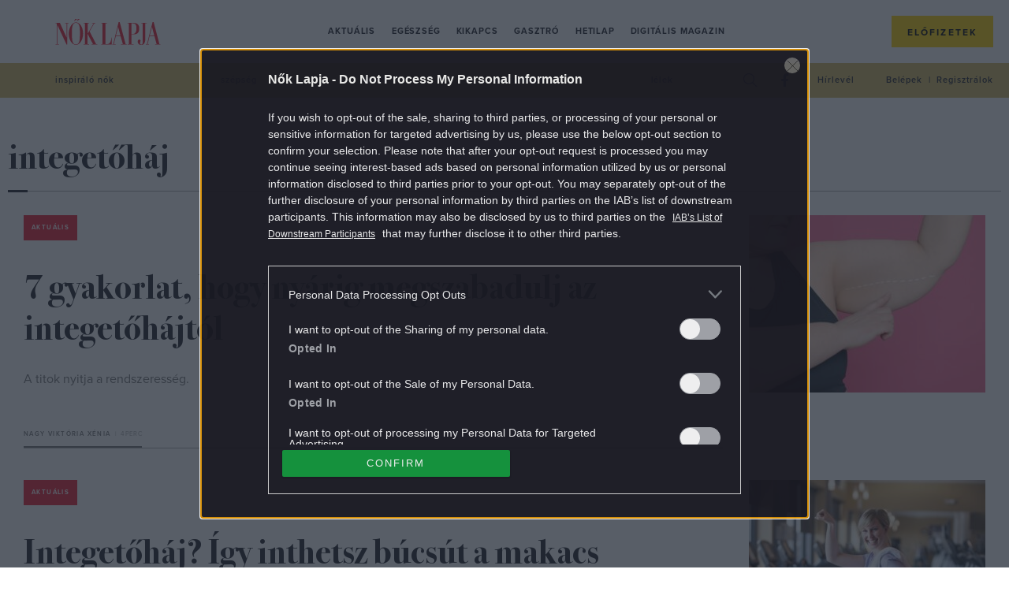

--- FILE ---
content_type: text/html; charset=utf-8
request_url: https://www.google.com/recaptcha/api2/aframe
body_size: 267
content:
<!DOCTYPE HTML><html><head><meta http-equiv="content-type" content="text/html; charset=UTF-8"></head><body><script nonce="3rv6xj4-VA3r8gm4qnGRgg">/** Anti-fraud and anti-abuse applications only. See google.com/recaptcha */ try{var clients={'sodar':'https://pagead2.googlesyndication.com/pagead/sodar?'};window.addEventListener("message",function(a){try{if(a.source===window.parent){var b=JSON.parse(a.data);var c=clients[b['id']];if(c){var d=document.createElement('img');d.src=c+b['params']+'&rc='+(localStorage.getItem("rc::a")?sessionStorage.getItem("rc::b"):"");window.document.body.appendChild(d);sessionStorage.setItem("rc::e",parseInt(sessionStorage.getItem("rc::e")||0)+1);localStorage.setItem("rc::h",'1768785017742');}}}catch(b){}});window.parent.postMessage("_grecaptcha_ready", "*");}catch(b){}</script></body></html>

--- FILE ---
content_type: application/javascript
request_url: https://noklapja.p3k.hu/plugins/noklapja-sso/assets/js/noklapja-sso.js?ver=1.0.8
body_size: 652
content:
/**
 * NokLapjaSso
 */
var NokLapjaSso = new function () {
	this.subscriptions = noklapjaSsoData.subscriptions; // SSO subscriptions of subscribers.
	this.vipSubscriptions = noklapjaSsoData.vipSubscriptions; // SSO VIP subscriptions of subscribers.
	this.cookieName = noklapjaSsoData.cookieName; // SSO cookie names.

	/**
	 * Get user SSO ID.
	 *
	 * @return {string}
	 */
	this.getUserSsoId = function () {
		let userSsoId = NokLapja.getCookie(this.cookieName.sso_id);

		if (userSsoId == '') {
			userSsoId = '0';
		}

		return userSsoId;
	};

	/**
	 * Get user subscriptions.
	 *
	 * @param {string} subscriptionType
	 * @return {array}
	 */
	this.getUserSubscriptions = function (subscriptionType = 'normal') {
		let userSubscriptions;

		if (subscriptionType === 'vip') {
			userSubscriptions = NokLapja.getCookie(this.cookieName.vip_subscriptions);
		} else {
			userSubscriptions = NokLapja.getCookie(this.cookieName.subscriptions);
		}

		return userSubscriptions.split('%2C');
	};

	/**
	 * Check if user has subscription.
	 *
	 * @return {boolean}
	 */
	this.userHasSubscription = function () {
		let that = this;
		let userSubscriptions = this.getUserSubscriptions('normal');
		let userVipSubscriptions = this.getUserSubscriptions('vip');
		let intersectionUserSubscriptions = userSubscriptions.filter(function (n) {
			return that.subscriptions.indexOf(n) !== -1;
		});
		let intersectionUserVipSubscriptions = userVipSubscriptions.filter(function (n) {
			return that.vipSubscriptions.indexOf(n) !== -1;
		});

		if (intersectionUserSubscriptions.length > 0
			|| intersectionUserVipSubscriptions.length > 0) {
			return true;
		} else {
			return false;
		}
	};

	/**
	 * Get user type.
	 *
	 * @return {string}
	 */
	this.getUserType = function () {
		let userType = 'default';
		let userSsoId = this.getUserSsoId();

		if (this.userHasSubscription()) {
			userType = 'subscribed';
		} else if (userSsoId !== '0') {
			userType = 'loggedIn';
		}

		return userType;
	};
};
